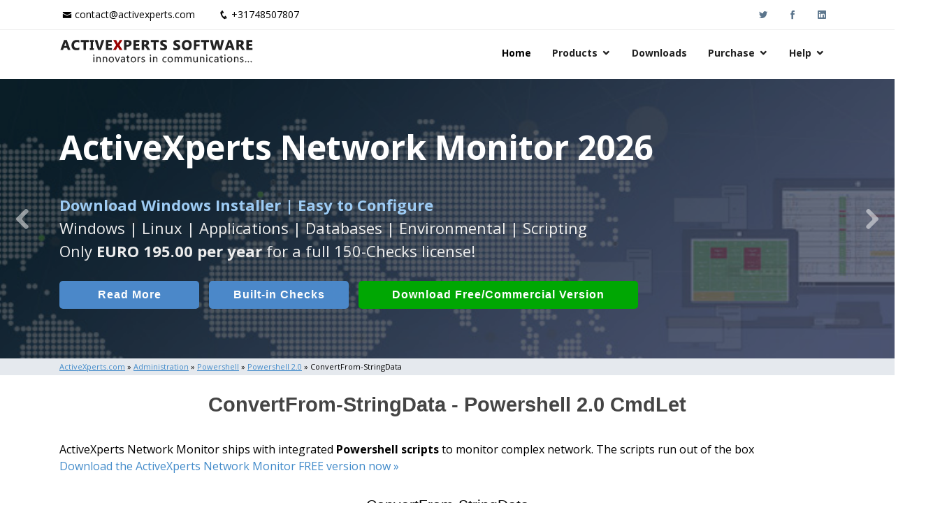

--- FILE ---
content_type: text/html; Charset=UTF-8
request_url: https://www.activexperts.com/admin/powershell/powershell20/convertfrom-stringdata/
body_size: 16672
content:
<!DOCTYPE html>
<html lang="en">

<head>

<meta charset="utf-8">
<meta http-equiv="X-UA-Compatible" content="IE=edge">
<meta name="viewport" content="width=device-width, initial-scale=1, shrink-to-fit=no">
<meta name="google-site-verification" content="y7BfcrsUKuy9qDKJl_Y4HZUNaXseVW04Khzasqa7wrw">  
<meta name='robots' content='index, follow'>   
<meta property="fb:page_id" content="ActiveXpertsSoftwareBV">  
<title>ConvertFrom-StringData - Powershell 2.0 CmdLet</title>
<meta name="description" content="ConvertFrom-StringData - Powershell 2.0 CmdLet. Use it with ActiveXperts Network Monitor to monitor all asepcts of your Windows network."> 

<meta property="og:locale" content="en_US">
<meta property="og:type" content="website">  
<meta property="og:site_name" content="ActiveXperts Software">
<meta property="og:type" content="website">
<meta property="og:title" content="ConvertFrom-StringData - Powershell 2.0 CmdLet">
<meta property="og:description" content="ConvertFrom-StringData - Powershell 2.0 CmdLet. Use it with ActiveXperts Network Monitor to monitor all asepcts of your Windows network.">
<meta property="og:url" content="https://www.activexperts.com/admin/powershell/powershell20/convertfrom-stringdata/">
  
<!-- Google Tag Manager -->
<script>(function(w,d,s,l,i){w[l]=w[l]||[];w[l].push({'gtm.start':
new Date().getTime(),event:'gtm.js'});var f=d.getElementsByTagName(s)[0],
j=d.createElement(s),dl=l!='dataLayer'?'&l='+l:'';j.async=true;j.src=
'https://www.googletagmanager.com/gtm.js?id='+i+dl;f.parentNode.insertBefore(j,f);
})(window,document,'script','dataLayer','GTM-5HRVF9Z4');</script>
<!-- End Google Tag Manager -->
  
<link rel="preconnect" href="https://www.activexperts.com">
<link rel="preload" href="/assets/vendor/icofont/fonts/icofont.woff2" as="font" type="font/woff2" crossorigin>
<link rel="preload" href="/assets/vendor/boxicons/fonts/boxicons.woff2" as="font" type="font/woff2" crossorigin>

<link rel="canonical" href="https://www.activexperts.com/admin/powershell/powershell20/convertfrom-stringdata/">

<!-- Favicons -->
<link rel="icon" href="/assets/img/icons/favicon.png">
<link rel="apple-touch-icon" href="/assets/img/icons/apple-touch-icon.png">

<!-- Google Fonts -->
<link href="https://fonts.googleapis.com/css?family=Open+Sans:300,300i,400,400i,600,600i,700,700i" rel="stylesheet">

<!-- Vendor CSS Files -->
<link href="/assets/vendor/bootstrap/css/bootstrap.min.css" rel="stylesheet">
<link href="/assets/vendor/icofont/icofont.min.css" rel="stylesheet">
<link href="/assets/vendor/boxicons/css/boxicons.min.css" rel="stylesheet">
<link href="/assets/vendor/animate.css/animate.min.css" rel="stylesheet">
<link href="/assets/vendor/venobox/venobox.css" rel="stylesheet">
<link href="/assets/vendor/owl.carousel/assets/owl.carousel.min.css" rel="stylesheet">
<link href="/assets/vendor/aos/aos.css" rel="stylesheet">

<!-- Template Main CSS File -->
<link href="/assets/css/style.css" rel="stylesheet">

<!-- ActiveXperts CSS overwrite File -->
<link href="/assets/css/activexperts.css" rel="stylesheet">
  
</head>

<body>
<!-- Google Tag Manager (noscript) -->
<noscript><iframe src="https://www.googletagmanager.com/ns.html?id=GTM-5HRVF9Z4"
height="0" width="0" style="display:none;visibility:hidden"></iframe></noscript>
<!-- End Google Tag Manager (noscript) -->

	
  <!-- ======= Top Bar. NOTE h4 to bypass html validator warnings (section without h) ======= -->
  <div id="topbar" class="d-none d-lg-block">
    <div class="container clearfix">
      <div class="contact-info float-left">
        <i class="icofont-envelope"></i><a href="mailto:contact@activexperts.com">contact@activexperts.com</a>
        <i class="icofont-phone"></i><a href="tel:+31748507807">+31748507807</a>
      </div>
      <div class="social-links float-right">
        <a target="_blank" rel="noopener noreferrer" href="https://twitter.com/activexperts/" class="twitter"><i class="icofont-twitter"></i></a>
        <a target="_blank" rel="noopener noreferrer" href="https://www.facebook.com/ActiveXpertsSoftwareBV/" class="facebook"><i class="icofont-facebook"></i></a>
        <a target="_blank" rel="noopener noreferrer" href="https://www.linkedin.com/company/activexperts-software" class="linkedin"><i class="icofont-linkedin"></i></a>
      </div>
    </div>
  </div>

  <!-- ======= Header ======= -->
  <header id="header">
    <div class="container">

      <div class="logo float-left">
        <a href="/"><img src="/assets/img/activexperts.png" alt="ActiveXperts Software"></a>
        <!-- Uncomment below if you prefer to use an image logo -->
        <!-- <a href="index.html"><img src="assets/img/logo.png" alt="" class="img-fluid"></a>-->
      </div>

      <nav class="nav-menu float-right d-none d-lg-block">
        <ul>
          <li class="active"><a href="/">Home</a></li>
		  <li class="drop-down"><a href="/#products">Products</a>
			<ul>
			  <li><a href="/network-monitor/">ActiveXperts Network Monitor</a></li>
			  <li><a href="/network-component/">ActiveXperts Network Component</a></li>
			  <li><a href="/serial-port-component/">ActiveXperts Serial Port Component</a></li>
			  <li><a href="/order/avtech/">AVTECH Room Alert</a></li>
			  <li><a href="/sms-server/">Auron SMS Server</a></li>
			  <li><a href="/hydromagic/">Eye4Software Hydromagic</a></li>
			</ul>
		  </li>		  
          <li><a href="/download/#pagetop">Downloads</a></li>
		  <li class="drop-down"><a href="/order/">Purchase</a>
			<ul>
			  <li><a href="/order/">Buy Now</a></li>
			  <li><a href="/order/resellers/">Find a Reseller</a></li>
			  <li><a href="/resellers/">Partner Login</a></li>

			</ul>
		  </li>	  
		  <li class="drop-down"><a href="/support/#pagetop">Help</a>
			<ul>
			  <li><a href="/support/#pagetop">Knowledge Base</a></li>
			  <li><a href="/support/#contactsupport">Contact Technical Support</a></li>
			  <li><a href="/news/">Latest News</a></li>
			  <li><a href="/activexperts/">About ActiveXperts</a></li>

			</ul>
		  </li>	 
		  
        </ul>
      </nav><!-- .nav-menu -->

    </div>
  </header><!-- End Header -->


    <!-- ======= Hero Section ======= -->
    <div id="hero">
      <div class="hero-container">
        <div id="heroCarousel" class="carousel slide carousel-fade" data-ride="carousel" data-interval="7000">

          <ol class="carousel-indicators" id="hero-carousel-indicators"></ol>

          <div class="carousel-inner" role="listbox">

          
    <div class="carousel-item active" style="background-image: url('/assets/img/slide/slide-007.jpg');">
      <div class="carousel-container">
        <div class="carousel-content container">
          <p class="aclHeroProductTitle animate__animated animate__fadeInDown">ActiveXperts Network Monitor 2026</p>       
          <p class="animate__animated animate__fadeInUp">Runs on any <span class="aclHeroStrong">Windows Server/Workstation</span> platform.<br>
          Monitor Servers, Server Rooms, Databases, Applications, IP Protocols and more.
          Agentless. Easy to use.
          </p>
          <a href="/network-monitor/#introduction" class="btn-get-started btn-get-home animate__animated animate__fadeInUp scrollto">Read More</a>
          <a href="/network-monitor/check/#introduction" class="btn-get-started btn-get-checks animate__animated animate__fadeInUp scrollto aclHeroExtraButtonDisplay">Built-in Checks</a>
          <a href="/download/?p1=ax007#pagetop" class="btn-get-started btn-get-started-large btn-get-download animate__animated animate__fadeInUp scrollto">Download (Free for Small Business)</a>
        </div>
      </div>
    </div>
    
    
    <div class="carousel-item active" style="background-image: url('/assets/img/slide/slide-006.jpg');">
      <div class="carousel-container">
        <div class="carousel-content container">
          <p class="aclHeroProductTitle animate__animated animate__fadeInDown">ActiveXperts Network Monitor 2026</p>       
          <p class="animate__animated animate__fadeInUp">Seamless integration of <span class="aclHeroAvtech">AVTech</span> with <span class="aclHeroAvtech">ActiveXperts Software</span>.
            <span class="aclHeroBrDisplay"><br></span>
            Monitor Temperature, Humidty, Power, Airflow, Room Entry and more</p>
          <a href="/network-monitor/#introduction" class="btn-get-started btn-get-home animate__animated animate__fadeInUp scrollto">Read More</a>
          <a href="/network-monitor/check/environmental/" class="btn-get-started btn-get-avtech animate__animated animate__fadeInUp scrollto aclHeroExtraButtonDisplay">AVTech Checks</a>
          <a href="/download/?p1=ax007#pagetop" class="btn-get-started btn-get-download animate__animated animate__fadeInUp scrollto">Download (use online AVTech Devices)</a>
        </div>
      </div>
    </div>
  
    <div class="carousel-item active" style="background-image: url('/assets/img/slide/slide-007.jpg');">
      <div class="carousel-container">
        <div class="carousel-content container">
          <p class="aclHeroProductTitle animate__animated animate__fadeInDown">ActiveXperts Network Monitor 2026</p>       
          <p class="animate__animated animate__fadeInUp"><span class="aclHeroStrong">Download Windows Installer | Easy to Configure</span><br>
           Windows | Linux | Applications | Databases | Environmental | Scripting<br>Only <b>EURO 195.00 per year</b> for a full 150-Checks license! 
          </p>
          <a href="/network-monitor/#introduction" class="btn-get-started btn-get-home animate__animated animate__fadeInUp scrollto">Read More</a>
          <a href="/network-monitor/check/#introduction" class="btn-get-started btn-get-checks animate__animated animate__fadeInUp scrollto aclHeroExtraButtonDisplay">Built-in Checks</a>
          <a href="/download/?p1=ax007#pagetop" class="btn-get-started btn-get-started-large btn-get-download animate__animated animate__fadeInUp scrollto">Download Free/Commercial Version</a>
        </div>
      </div>
    </div>
    
  
                
          </div>
          
                      
            <a class="carousel-control-prev" href="#heroCarousel" role="button" data-slide="prev">
              <span class="carousel-control-prev-icon icofont-rounded-left" aria-hidden="true"></span>
              <span class="sr-only">Previous</span>
            </a>
            <a class="carousel-control-next" href="#heroCarousel" role="button" data-slide="next">
              <span class="carousel-control-next-icon icofont-rounded-right" aria-hidden="true"></span>
              <span class="sr-only">Next</span>
            </a>
          

        </div>
      </div>
    </div><!-- End Hero -->
  
  <!-- ======= Crumbtrail Section ======= -->

	
    <section class="section-crumbtrail">
		<div class="container">
		<p>
		<a href="/"> <u>ActiveXperts.com</u></a> &raquo; <a href="/admin/"> <u>Administration</u></a> &raquo; <a href="/admin/powershell/"> <u>Powershell</u></a> &raquo; <a href="/admin/powershell/powershell10/"> <u>Powershell 2.0</u></a> &raquo; ConvertFrom-StringData
		</p>
		</div>
	</section>
	
  
  <main id="main">
    <div class="container">
	

<h1>ConvertFrom-StringData - Powershell 2.0 CmdLet</h1>
<p>
ActiveXperts Network Monitor ships with integrated <b>Powershell scripts</b> to monitor complex network. The scripts run out of the box <br>
<a href="/download/">Download the ActiveXperts Network Monitor FREE version now &raquo;</a>
</p>

<h3>ConvertFrom-StringData</h3>
		
<!-- //////////////////////////////////////////////////////////////////////////////////////////////-->
<pre class="aclSourceCode">
<u>Short description</u>
Converts a string containing one or more key/value pairs to a hash table.

<u>Syntax</u>


<u>Description</u>
The ConvertFrom-StringData cmdlet converts a string that contains one or more key/value pairs into a hash table.  B
    ecause each key/value pair must be on a separate line, here-strings are often used as the input format.
    
    The ConvertFrom-StringData cmdlet is considered to be a safe cmdlet that can be used in the DATA section of a scrip
    t or function. When used in a DATA section, the contents of the string must conform to the rules for a DATA section
    . For more information, see about_Data_Sections.

</pre>


    </div>
  </main>
	

<!-- ======= Footer ======= -->
<footer id="footer">
  <div class="footer-top">
    <div class="container">
      <div class="row">

        <div class="col-lg-4 col-md-6 footer-links">
          <h4>ActiveXperts Software</h4>
          <ul>
            <li><i class="bx bx-chevron-right"></i> <a href="/news/">Latest News</a></li>
            <li><i class="bx bx-chevron-right"></i> <a href="/activexperts/">About ActiveXperts</a></li>
            <li><i class="bx bx-chevron-right"></i> <a href="/activexperts/#contact">Contact ActiveXperts</a></li>
          </ul>

          <div class="social-links mt-3">
            <a href="mailto:contact@activexperts.com" class="mail"><i class="bx bx-mail-send"></i></a>
            <a target="_blank" rel="noopener noreferrer" href="https://twitter.com/activexperts/" class="twitter"><i class="bx bxl-twitter"></i></a>
            <a target="_blank" rel="noopener noreferrer" href="https://www.facebook.com/ActiveXpertsSoftwareBV/" class="facebook"><i class="bx bxl-facebook"></i></a>
            <a target="_blank" rel="noopener noreferrer" href="https://www.linkedin.com/company/activexperts-software" class="linkedin"><i class="bx bxl-linkedin"></i></a>
            <a target="_blank" rel="noopener noreferrer" href="/network-monitor/videos/" class="linkedin"><i class="bx bxl-youtube"></i></a>
          </div>
        </div>

        <div class="col-lg-4 col-md-6 footer-links">
          <h4>Useful Links</h4>
          <ul>
            <li><i class="bx bx-chevron-right"></i> <a href="/activexperts/termsandconditions/">Terms and Conditions</a></li>
            <li><i class="bx bx-chevron-right"></i> <a href="/activexperts/privacypolicy/">Privacy Policy</a></li>
            <li><i class="bx bx-chevron-right"></i> <a href="/activexperts/refundpolicy/">Refund Policy</a></li>
            <li><i class="bx bx-chevron-right"></i> <a href="/support/">Support Knowledgebase</a></li>
            <li><i class="bx bx-chevron-right"></i> <a href="/admin/">Admin Resources</a></li>
          </ul>
        </div>

        <div class="col-lg-4 col-md-6 footer-links">
          <h4>Our Products</h4>
          <ul>
            <li><i class="bx bx-chevron-right"></i> <a href="/network-monitor/">Network Monitor</a></li>
            <li><i class="bx bx-chevron-right"></i> <a href="/network-component/">Network Component</a></li>
            <li><i class="bx bx-chevron-right"></i> <a href="/serial-port-component/">Serial Port Component</a></li>
            <li><i class="bx bx-chevron-right"></i> <a href="/hydromagic/">Hydromagic</a></li>
            <li><i class="bx bx-chevron-right"></i> <a target="_blank" rel="noopener noreferrer" href="https://www.auronsoftware.com/products/sms-server/">SMS Server</a></li>
          </ul>
        </div>



      </div>
    </div>
  </div>

  <div class="container">
    <div class="copyright">
      &copy; Copyright <strong><span>ActiveXperts Software BV</span></strong>. All Rights Reserved
    </div>
    <div class="credits">
      Designed by ActiveXperts Development BV
    </div>
  </div>
</footer><!-- End Footer -->


  <a href="#" class="back-to-top"><i class="icofont-simple-up"><span class="aclHnHidden">M</span></i></a>

  <!-- Vendor JS Files -->
  <script src="/assets/vendor/jquery/jquery.min.js"></script>
  <script src="/assets/vendor/bootstrap/js/bootstrap.bundle.min.js"></script>
  <script src="/assets/vendor/jquery.easing/jquery.easing.min.js"></script>
  <script src="/assets/vendor/php-email-form/validate.js"></script>
  <script src="/assets/vendor/jquery-sticky/jquery.sticky.js"></script>
  <script src="/assets/vendor/venobox/venobox.min.js"></script>
  <script src="/assets/vendor/waypoints/jquery.waypoints.min.js"></script>
  <script src="/assets/vendor/counterup/counterup.min.js"></script>
  <script src="/assets/vendor/owl.carousel/owl.carousel.min.js"></script>
  <script src="/assets/vendor/isotope-layout/isotope.pkgd.min.js"></script>
  <script src="/assets/vendor/aos/aos.js"></script>


  <!-- Template Main JS File -->
  <script src="/assets/js/main.js"></script>
  <script src="/assets/js/activexperts.js"></script>

</body>


</html>

--- FILE ---
content_type: text/css
request_url: https://www.activexperts.com/assets/css/style.css
body_size: 26529
content:
/**
* Template Name: Mamba - v2.4.0
* Template URL: https://bootstrapmade.com/mamba-one-page-bootstrap-template-free/
* Author: BootstrapMade.com
* License: https://bootstrapmade.com/license/
*/

/*--------------------------------------------------------------
# General
--------------------------------------------------------------*/
body {
  font-family: "Open Sans", sans-serif;
  color: #444;
}

a {
  color: #428bca;
}

a:hover {
  color: #9eccf4;
  text-decoration: none;
}

h1, h2, h3, h4, h5, h6, .font-primary {
  font-family: "Raleway", sans-serif;
}

/*--------------------------------------------------------------
# Back to top button
--------------------------------------------------------------*/
.back-to-top {
  position: fixed;
  display: none;
  width: 40px;
  height: 40px;
  border-radius: 3px;
  right: 15px;
  bottom: 15px;
  background: #428bca;
  color: #fff;
  transition: display 0.5s ease-in-out;
  z-index: 99999;
}

.back-to-top i {
  font-size: 24px;
  position: absolute;
  top: 8px;
  left: 8px;
}

.back-to-top:hover {
  color: #fff;
  background: #629fd3;
  transition: background 0.2s ease-in-out;
}

/*--------------------------------------------------------------
# Top Bar
--------------------------------------------------------------*/
#topbar {
  background: #fff;
  padding: 10px 0;
  border-bottom: 1px solid #eee;
  font-size: 14px;
}

#topbar .contact-info a {
  line-height: 1;
  color: #444;
  transition: 0.3s;
}

#topbar .contact-info a:hover {
  color: #428bca;
}

#topbar .contact-info i {
  color: #428bca;
  padding: 4px;
}

#topbar .contact-info .icofont-phone {
  padding-left: 20px;
  margin-left: 10px;
}

#topbar .social-links a {
  color: #5c768d;
  padding: 4px 12px;
  display: inline-block;
  line-height: 1px;
  transition: 0.3s;
}

#topbar .social-links a:hover {
  color: #428bca;
}

/*--------------------------------------------------------------
# Header
--------------------------------------------------------------*/
#header {
  height: 70px;
  transition: all 0.5s;
  transition: all 0.5s;
  padding: 10px 0;
  background: #fff;
  z-index: 997;
}

#header.header-scrolled {
  box-shadow: 0px 0px 20px 0px rgba(0, 0, 0, 0.1);
}

#header .logo h1 {
  font-size: 28px;
  margin: 0;
  padding: 10px 0;
  line-height: 1;
  font-weight: 400;
  letter-spacing: 3px;
  text-transform: uppercase;
}

#header .logo h1 a, #header .logo h1 a:hover {
  color: #1c5c93;
  text-decoration: none;
}

#header .logo img {
  padding: 0;
  margin: 0;
  max-height: 40px;
}

/*--------------------------------------------------------------
# Navigation Menu
--------------------------------------------------------------*/
/* Desktop Navigation */
.nav-menu, .nav-menu * {
  margin: 0;
  padding: 0;
  list-style: none;
}

.nav-menu > ul > li {
  position: relative;
  white-space: nowrap;
  float: left;
}

.nav-menu a {
  display: block;
  position: relative;
  color: #5c768d;
  padding: 12px 15px;
  transition: 0.3s;
  font-size: 14px;
  font-family: "Open Sans", sans-serif;
}

.nav-menu a:hover, .nav-menu .active > a, .nav-menu li:hover > a {
  color: #428bca;
  text-decoration: none;
}

.nav-menu .drop-down ul {
  display: block;
  position: absolute;
  left: 0;
  top: 100%;
  z-index: 99;
  opacity: 0;
  visibility: hidden;
  padding: 10px 0;
  background: #fff;
  box-shadow: 0px 0px 30px rgba(127, 137, 161, 0.25);
  transition: ease all 0.3s;
}

.nav-menu .drop-down:hover > ul {
  opacity: 1;
  top: 100%;
  visibility: visible;
}

.nav-menu .drop-down li {
  min-width: 180px;
  position: relative;
}

.nav-menu .drop-down ul a {
  padding: 10px 20px;
  font-size: 14px;
  font-weight: 500;
  text-transform: none;
  color: #103453;
}

.nav-menu .drop-down ul a:hover, .nav-menu .drop-down ul .active > a, .nav-menu .drop-down ul li:hover > a {
  color: #428bca;
}

.nav-menu .drop-down > a:after {
  content: "\ea99";
  font-family: IcoFont;
  padding-left: 5px;
}

.nav-menu .drop-down .drop-down ul {
  top: 0;
  left: 100%;
}

.nav-menu .drop-down .drop-down:hover > ul {
  opacity: 1;
  top: 0;
}

.nav-menu .drop-down .drop-down > a {
  padding-right: 35px;
}

.nav-menu .drop-down .drop-down > a:after {
  content: "\eaa0";
  font-family: IcoFont;
  position: absolute;
  right: 15px;
}

@media (max-width: 1366px) {
  .nav-menu .drop-down .drop-down ul {
    left: -90%;
  }
  .nav-menu .drop-down .drop-down:hover > ul {
    left: -100%;
  }
  .nav-menu .drop-down .drop-down > a:after {
    content: "\ea9d";
  }
}

/* Mobile Navigation */
.mobile-nav {
  position: fixed;
  top: 0;
  bottom: 0;
  z-index: 9999;
  overflow-y: auto;
  left: -260px;
  width: 260px;
  padding-top: 18px;
  background: #1f3548;
  transition: 0.4s;
}

.mobile-nav * {
  margin: 0;
  padding: 0;
  list-style: none;
}

.mobile-nav a {
  display: block;
  position: relative;
  color: #e3f0fc;
  padding: 10px 20px;
  font-weight: 500;
}

.mobile-nav a:hover, .mobile-nav .active > a, .mobile-nav li:hover > a {
  color: #9eccf4;
  text-decoration: none;
}

.mobile-nav .drop-down > a:after {
  content: "\ea99";
  font-family: IcoFont;
  padding-left: 10px;
  position: absolute;
  right: 15px;
}

.mobile-nav .active.drop-down > a:after {
  content: "\eaa0";
}

.mobile-nav .drop-down > a {
  padding-right: 35px;
}

.mobile-nav .drop-down ul {
  display: none;
  overflow: hidden;
}

.mobile-nav .drop-down li {
  padding-left: 20px;
}

.mobile-nav-toggle {
  position: fixed;
  right: 15px;
  top: 20px;
  z-index: 9998;
  border: 0;
  background: none;
  font-size: 24px;
  transition: all 0.4s;
  outline: none !important;
  line-height: 1;
  cursor: pointer;
  text-align: right;
}

.mobile-nav-toggle i {
  color: #5c768d;
}

.mobile-nav-overly {
  width: 100%;
  height: 100%;
  z-index: 9997;
  top: 0;
  left: 0;
  position: fixed;
  background: rgba(31, 53, 72, 0.7);
  overflow: hidden;
  display: none;
}

.mobile-nav-active {
  overflow: hidden;
}

.mobile-nav-active .mobile-nav {
  left: 0;
}

.mobile-nav-active .mobile-nav-toggle i {
  color: #fff;
}

/*--------------------------------------------------------------
# Hero Section
--------------------------------------------------------------*/
#hero {
  width: 100%;
  height: calc(100vh - 114px);
  padding: 0;
  overflow: hidden;
}

#hero .carousel-item {
  width: 100%;
  height: calc(100vh - 114px);
  background-size: cover;
  background-position: top right;
  background-repeat: no-repeat;
  overflow: hidden;
}

#hero .carousel-item::before {
  content: '';
  background-color: rgba(13, 30, 45, 0.6);
  position: absolute;
  height: 100%;
  width: 100%;
  top: 0;
  right: 0;
  left: 0;
  bottom: 0;
  overflow: hidden;
}

#hero .carousel-container {
  display: flex;
  justify-content: center;
  align-items: center;
  position: absolute;
  bottom: 0;
  top: 0;
  left: 0;
  right: 0;
  overflow: hidden;
}

#hero .carousel-content {
  text-align: left;
}

@media (max-width: 992px) {
  #hero, #hero .carousel-item {
    height: calc(100vh - 70px);
  }
  #hero .carousel-content.container {
    padding: 0 50px;
  }
}

#hero h2 {
  color: #fff;
  margin-bottom: 30px;
  font-size: 48px;
  font-weight: 900;
}

#hero p {
  width: 80%;
  -webkit-animation-delay: 0.4s;
  animation-delay: 0.4s;
  color: #fff;
}

#hero .carousel-inner .carousel-item {
  transition-property: opacity;
  background-position: center top;
}

#hero .carousel-inner .carousel-item,
#hero .carousel-inner .active.carousel-item-left,
#hero .carousel-inner .active.carousel-item-right {
  opacity: 0;
}

#hero .carousel-inner .active,
#hero .carousel-inner .carousel-item-next.carousel-item-left,
#hero .carousel-inner .carousel-item-prev.carousel-item-right {
  opacity: 1;
  transition: 0.5s;
}

#hero .carousel-inner .carousel-item-next,
#hero .carousel-inner .carousel-item-prev,
#hero .carousel-inner .active.carousel-item-left,
#hero .carousel-inner .active.carousel-item-right {
  left: 0;
  transform: translate3d(0, 0, 0);
}

#hero .carousel-control-prev, #hero .carousel-control-next {
  width: 10%;
}

#hero .carousel-control-next-icon, #hero .carousel-control-prev-icon {
  background: none;
  font-size: 48px;
  line-height: 1;
  width: auto;
  height: auto;
}

#hero .carousel-indicators li {
  cursor: pointer;
}

#hero .btn-get-started {
  font-family: "Raleway", sans-serif;
  font-weight: 500;
  font-size: 14px;
  letter-spacing: 1px;
  display: inline-block;
  padding: 12px 32px;
  border-radius: 5px;
  transition: 0.5s;
  line-height: 1;
  margin: 10px;
  color: #fff;
  -webkit-animation-delay: 0.8s;
  animation-delay: 0.8s;
  border: 0;
  background: #428bca;
}

#hero .btn-get-started:hover {
  background: #1c5c93;
}

@media (max-width: 768px) {
  #hero h2 {
    font-size: 28px;
  }
}

@media (min-width: 1024px) {
  #hero p {
    width: 60%;
  }
  #hero .carousel-control-prev, #hero .carousel-control-next {
    width: 5%;
  }
}

/*--------------------------------------------------------------
# Sections General
--------------------------------------------------------------*/
section {
  padding: 60px 0;
}

.section-bg {
  background-color: #f5f9fc;
}

.section-title {
  text-align: center;
  padding-bottom: 30px;
}

.section-title h2 {
  font-size: 32px;
  font-weight: 600;
  margin-bottom: 20px;
  padding-bottom: 0;
  color: #5c768d;
}

.section-title p {
  margin-bottom: 0;
}

/*--------------------------------------------------------------
# Breadcrumbs
--------------------------------------------------------------*/
.breadcrumbs {
  padding: 15px 0;
  background-color: #f5f9fc;
  min-height: 40px;
}

.breadcrumbs h2 {
  font-size: 24px;
  font-weight: 300;
}

.breadcrumbs ol {
  display: flex;
  flex-wrap: wrap;
  list-style: none;
  padding: 0;
  margin: 0;
  font-size: 14px;
}

.breadcrumbs ol li + li {
  padding-left: 10px;
}

.breadcrumbs ol li + li::before {
  display: inline-block;
  padding-right: 10px;
  color: #6c757d;
  content: "/";
}

@media (max-width: 768px) {
  .breadcrumbs .d-flex {
    display: block !important;
  }
  .breadcrumbs ol {
    display: block;
  }
  .breadcrumbs ol li {
    display: inline-block;
  }
}

/*--------------------------------------------------------------
# About Us
--------------------------------------------------------------*/
.about {
  padding-bottom: 30px;
}

.about .container {
  box-shadow: 0 5px 25px 0 rgba(214, 215, 216, 0.6);
}

.about .video-box img {
  padding: 15px 0;
}

.about .section-title p {
  text-align: left;
  font-style: italic;
  color: #666;
}

.about .about-content {
  padding: 40px;
}

.about .icon-box + .icon-box {
  margin-top: 40px;
}

.about .icon-box .icon {
  float: left;
  display: flex;
  align-items: center;
  justify-content: center;
  width: 72px;
  height: 72px;
  background: #f1f7fb;
  border-radius: 6px;
  transition: 0.5s;
}

.about .icon-box .icon i {
  color: #428bca;
  font-size: 32px;
}

.about .icon-box:hover .icon {
  background: #428bca;
}

.about .icon-box:hover .icon i {
  color: #fff;
}

.about .icon-box .title {
  margin-left: 95px;
  font-weight: 700;
  margin-bottom: 10px;
  font-size: 18px;
  text-transform: uppercase;
}

.about .icon-box .title a {
  color: #343a40;
  transition: 0.3s;
}

.about .icon-box .title a:hover {
  color: #428bca;
}

.about .icon-box .description {
  margin-left: 95px;
  line-height: 24px;
  font-size: 14px;
}

.about .video-box {
  position: relative;
}

.about .play-btn {
  width: 94px;
  height: 94px;
  background: radial-gradient(#428bca 50%, rgba(66, 139, 202, 0.4) 52%);
  border-radius: 50%;
  display: block;
  position: absolute;
  left: calc(50% - 47px);
  top: calc(50% - 47px);
  overflow: hidden;
}

.about .play-btn::after {
  content: '';
  position: absolute;
  left: 50%;
  top: 50%;
  transform: translateX(-40%) translateY(-50%);
  width: 0;
  height: 0;
  border-top: 10px solid transparent;
  border-bottom: 10px solid transparent;
  border-left: 15px solid #fff;
  z-index: 100;
  transition: all 400ms cubic-bezier(0.55, 0.055, 0.675, 0.19);
}

.about .play-btn::before {
  content: '';
  position: absolute;
  width: 120px;
  height: 120px;
  -webkit-animation-delay: 0s;
  animation-delay: 0s;
  -webkit-animation: pulsate-btn 2s;
  animation: pulsate-btn 2s;
  -webkit-animation-direction: forwards;
  animation-direction: forwards;
  -webkit-animation-iteration-count: infinite;
  animation-iteration-count: infinite;
  -webkit-animation-timing-function: steps;
  animation-timing-function: steps;
  opacity: 1;
  border-radius: 50%;
  border: 5px solid rgba(66, 139, 202, 0.7);
  top: -15%;
  left: -15%;
  background: rgba(198, 16, 0, 0);
}

.about .play-btn:hover::after {
  border-left: 15px solid #428bca;
  transform: scale(20);
}

.about .play-btn:hover::before {
  content: '';
  position: absolute;
  left: 50%;
  top: 50%;
  transform: translateX(-40%) translateY(-50%);
  width: 0;
  height: 0;
  border: none;
  border-top: 10px solid transparent;
  border-bottom: 10px solid transparent;
  border-left: 15px solid #fff;
  z-index: 200;
  -webkit-animation: none;
  animation: none;
  border-radius: 0;
}

@-webkit-keyframes pulsate-btn {
  0% {
    transform: scale(0.6, 0.6);
    opacity: 1;
  }
  100% {
    transform: scale(1, 1);
    opacity: 0;
  }
}

@keyframes pulsate-btn {
  0% {
    transform: scale(0.6, 0.6);
    opacity: 1;
  }
  100% {
    transform: scale(1, 1);
    opacity: 0;
  }
}

/*--------------------------------------------------------------
# About Lists
--------------------------------------------------------------*/
.about-lists {
  padding: 40px;
}

.about-lists .row {
  overflow: hidden;
}

.about-lists .content-item {
  padding: 40px;
  border-left: 1px solid #d9e8f4;
  border-bottom: 1px solid #d9e8f4;
  margin: -1px;
}

.about-lists .content-item span {
  display: block;
  font-size: 24px;
  font-weight: 400;
  color: #9eccf4;
}

.about-lists .content-item h4 {
  font-size: 28px;
  font-weight: 400;
  padding: 0;
  margin: 20px 0;
}

.about-lists .content-item p {
  color: #aaaaaa;
  font-size: 15px;
  margin: 0;
  padding: 0;
}

@media (max-width: 768px) {
  .about-lists .content-item {
    padding: 40px 0;
  }
}

/*--------------------------------------------------------------
# Counts
--------------------------------------------------------------*/
.counts {
  padding-bottom: 30px;
}

.counts .count-box {
  box-shadow: 0px 0 16px rgba(0, 0, 0, 0.1);
  padding: 30px;
  background: #fff;
  margin-bottom: 30px;
}

.counts .count-box i {
  display: block;
  font-size: 64px;
  margin-bottom: 15px;
}

.counts .count-box span {
  font-size: 42px;
  display: block;
  font-weight: 700;
  color: #1c5c93;
}

.counts .count-box p {
  padding: 0;
  margin: 0;
  font-family: "Raleway", sans-serif;
  font-size: 14px;
}

/*--------------------------------------------------------------
# Services
--------------------------------------------------------------*/
.services {
  padding-bottom: 30px;
}

.services .icon-box {
  margin-bottom: 20px;
  text-align: center;
}

.services .icon {
  display: flex;
  justify-content: center;
}

.services .icon i {
  width: 80px;
  height: 80px;
  margin-bottom: 20px;
  background: #fff;
  border-radius: 50%;
  transition: 0.5s;
  color: #428bca;
  font-size: 40px;
  overflow: hidden;
  padding-top: 20px;
  box-shadow: 0px 0 25px rgba(0, 0, 0, 0.15);
}

.services .icon-box:hover .icon i {
  box-shadow: 0px 0 30px rgba(66, 139, 202, 0.5);
}

.services .title {
  font-weight: 600;
  margin-bottom: 15px;
  font-size: 18px;
  position: relative;
  padding-bottom: 15px;
}

.services .title a {
  color: #444;
  transition: 0.3s;
}

.services .title a:hover {
  color: #428bca;
}

.services .title::after {
  content: '';
  position: absolute;
  display: block;
  width: 50px;
  height: 2px;
  background: #428bca;
  bottom: 0;
  left: calc(50% - 25px);
}

.services .description {
  line-height: 24px;
  font-size: 14px;
}

/*--------------------------------------------------------------
# Our Portfolio
--------------------------------------------------------------*/
.portfolio .portfolio-item {
  margin-bottom: 30px;
}

.portfolio #portfolio-flters {
  padding: 0;
  margin: 0 0 35px 0;
  list-style: none;
  text-align: center;
}

.portfolio #portfolio-flters li {
  cursor: pointer;
  margin: 0 15px 15px 0;
  display: inline-block;
  padding: 10px 20px;
  font-size: 12px;
  line-height: 20px;
  color: #444;
  border-radius: 4px;
  text-transform: uppercase;
  background: #fff;
  margin-bottom: 5px;
  transition: all 0.3s ease-in-out;
}

.portfolio #portfolio-flters li:hover, .portfolio #portfolio-flters li.filter-active {
  background: #428bca;
  color: #fff;
}

.portfolio #portfolio-flters li:last-child {
  margin-right: 0;
}

.portfolio .portfolio-wrap {
  box-shadow: 0px 2px 12px rgba(0, 0, 0, 0.08);
  transition: 0.3s;
  position: relative;
  overflow: hidden;
}

.portfolio .portfolio-wrap img {
  transition: 0.3s;
}

.portfolio .portfolio-wrap .portfolio-info {
  display: flex;
  justify-content: center;
  align-items: center;
  flex-direction: column;
  opacity: 0;
  position: absolute;
  bottom: 0;
  top: 0;
  left: 0;
  right: 0;
  transition: 0.3s;
  text-align: center;
  background: rgba(31, 53, 72, 0.6);
  padding-bottom: 30px;
}

.portfolio .portfolio-wrap .portfolio-info h4 {
  font-size: 20px;
  color: #fff;
  font-weight: 600;
}

.portfolio .portfolio-wrap .portfolio-info p {
  color: #fff;
  font-size: 14px;
  text-transform: uppercase;
}

.portfolio .portfolio-wrap .portfolio-info a {
  color: #428bca;
  margin: 0 4px;
  font-size: 18px;
  line-height: 1;
  background-color: #fff;
  padding-top: 7px;
  border-radius: 50px;
  text-align: center;
  width: 36px;
  height: 35px;
  display: inline-block;
  transition: 0.3s;
}

.portfolio .portfolio-wrap .portfolio-info a:hover {
  background: #428bca;
  color: #fff;
}

.portfolio .portfolio-wrap:hover {
  box-shadow: 0px 4px 14px rgba(0, 0, 0, 0.16);
}

.portfolio .portfolio-wrap:hover .portfolio-info {
  opacity: 1;
  padding-bottom: 0;
}

.portfolio .portfolio-wrap:hover img {
  transform: scale(1.1);
}

/*--------------------------------------------------------------
# Portfolio Details
--------------------------------------------------------------*/
.portfolio-details {
  padding-top: 30px;
}

.portfolio-details .portfolio-details-container {
  position: relative;
}

.portfolio-details .portfolio-details-carousel {
  position: relative;
  z-index: 1;
}

.portfolio-details .portfolio-details-carousel .owl-nav, .portfolio-details .portfolio-details-carousel .owl-dots {
  margin-top: 5px;
  text-align: left;
}

.portfolio-details .portfolio-details-carousel .owl-dot {
  display: inline-block;
  margin: 0 10px 0 0;
  width: 12px;
  height: 12px;
  border-radius: 50%;
  background-color: #ddd !important;
}

.portfolio-details .portfolio-details-carousel .owl-dot.active {
  background-color: #428bca !important;
}

.portfolio-details .portfolio-info {
  padding: 30px;
  position: absolute;
  right: 0;
  bottom: -70px;
  background: #fff;
  box-shadow: 0px 2px 15px rgba(0, 0, 0, 0.1);
  z-index: 2;
}

.portfolio-details .portfolio-info h3 {
  font-size: 22px;
  font-weight: 700;
  margin-bottom: 20px;
  padding-bottom: 20px;
  border-bottom: 1px solid #eee;
}

.portfolio-details .portfolio-info ul {
  list-style: none;
  padding: 0;
  font-size: 15px;
}

.portfolio-details .portfolio-info ul li + li {
  margin-top: 10px;
}

.portfolio-details .portfolio-description {
  padding-top: 50px;
}

.portfolio-details .portfolio-description h2 {
  width: 50%;
  font-size: 26px;
  font-weight: 700;
  margin-bottom: 20px;
}

.portfolio-details .portfolio-description p {
  padding: 0 0 0 0;
}

@media (max-width: 768px) {
  .portfolio-details .portfolio-description h2 {
    width: 100%;
  }
  .portfolio-details .portfolio-info {
    position: static;
    margin-top: 30px;
  }
}

/*--------------------------------------------------------------
# Our Team
--------------------------------------------------------------*/
.team {
  background: #fff;
  padding: 60px 0 30px 0;
}

.team .member {
  text-align: center;
  margin-bottom: 80px;
  position: relative;
}

.team .member .pic {
  border-radius: 4px;
  overflow: hidden;
}

.team .member img {
  transition: all ease-in-out 0.4s;
}

.team .member:hover img {
  transform: scale(1.1);
}

.team .member .member-info {
  position: absolute;
  bottom: -48px;
  left: 20px;
  right: 20px;
  background: linear-gradient(360deg, #5c768d 0%, rgba(92, 118, 141, 0.9) 35%, rgba(140, 167, 191, 0.8) 100%);
  padding: 15px 0;
  border-radius: 4px;
}

.team .member h4 {
  font-weight: 700;
  margin-bottom: 10px;
  font-size: 16px;
  color: #fff;
  position: relative;
  padding-bottom: 10px;
}

.team .member h4::after {
  content: '';
  position: absolute;
  display: block;
  width: 50px;
  height: 1px;
  background: #fff;
  bottom: 0;
  left: calc(50% - 25px);
}

.team .member span {
  font-style: italic;
  display: block;
  font-size: 13px;
  color: #fff;
}

.team .member .social {
  margin-top: 15px;
}

.team .member .social a {
  transition: color 0.3s;
  color: #fff;
}

.team .member .social a:hover {
  color: #9eccf4;
}

.team .member .social i {
  font-size: 16px;
  margin: 0 2px;
}

@media (max-width: 992px) {
  .team .member {
    margin-bottom: 100px;
  }
}

/*--------------------------------------------------------------
# Frequently Asked Questions
--------------------------------------------------------------*/
.faq {
  padding-bottom: 30px;
}

.faq .faq-item {
  margin-bottom: 40px;
}

.faq .faq-item h4 {
  font-size: 20px;
  line-height: 28px;
  font-weight: 600;
  margin-bottom: 15px;
  color: #1f3548;
}

/*--------------------------------------------------------------
# Contact Us
--------------------------------------------------------------*/
.contact .info-box {
  color: #444;
  text-align: center;
  box-shadow: 0 0 30px rgba(214, 215, 216, 0.6);
  padding: 20px 0 30px 0;
  margin-bottom: 30px;
  width: 100%;
}

.contact .info-box i {
  font-size: 32px;
  color: #428bca;
  border-radius: 50%;
  padding: 8px;
  border: 2px dotted #9eccf4;
}

.contact .info-box h3 {
  font-size: 20px;
  color: #666;
  font-weight: 700;
  margin: 10px 0;
}

.contact .info-box p {
  padding: 0;
  line-height: 24px;
  font-size: 14px;
  margin-bottom: 0;
}

.contact .php-email-form {
  box-shadow: 0 0 30px rgba(214, 215, 216, 0.6);
  padding: 30px;
}

.contact .php-email-form .validate {
  display: none;
  color: red;
  margin: 0 0 15px 0;
  font-weight: 400;
  font-size: 13px;
}

.contact .php-email-form .error-message {
  display: none;
  color: #fff;
  background: #ed3c0d;
  text-align: left;
  padding: 15px;
  font-weight: 600;
}

.contact .php-email-form .error-message br + br {
  margin-top: 25px;
}

.contact .php-email-form .sent-message {
  display: none;
  color: #fff;
  background: #18d26e;
  text-align: center;
  padding: 15px;
  font-weight: 600;
}

.contact .php-email-form .loading {
  display: none;
  background: #fff;
  text-align: center;
  padding: 15px;
}

.contact .php-email-form .loading:before {
  content: "";
  display: inline-block;
  border-radius: 50%;
  width: 24px;
  height: 24px;
  margin: 0 10px -6px 0;
  border: 3px solid #18d26e;
  border-top-color: #eee;
  -webkit-animation: animate-loading 1s linear infinite;
  animation: animate-loading 1s linear infinite;
}

.contact .php-email-form input, .contact .php-email-form textarea {
  border-radius: 0;
  box-shadow: none;
  font-size: 14px;
}

.contact .php-email-form input::focus, .contact .php-email-form textarea::focus {
  background-color: #428bca;
}

.contact .php-email-form input {
  padding: 20px 15px;
}

.contact .php-email-form textarea {
  padding: 12px 15px;
}

.contact .php-email-form button[type="submit"] {
  background: #428bca;
  border: 0;
  padding: 10px 24px;
  color: #fff;
  transition: 0.4s;
}

.contact .php-email-form button[type="submit"]:hover {
  background: #6aa3d5;
}

@-webkit-keyframes animate-loading {
  0% {
    transform: rotate(0deg);
  }
  100% {
    transform: rotate(360deg);
  }
}

@keyframes animate-loading {
  0% {
    transform: rotate(0deg);
  }
  100% {
    transform: rotate(360deg);
  }
}

#footer {
  background: #587187;
  padding: 0 0 30px 0;
  color: #fff;
  font-size: 14px;
}

#footer .footer-top {
  background: #5c768d;
  border-top: 1px solid #768fa6;
  border-bottom: 1px solid #67839c;
  padding: 60px 0 30px 0;
}

#footer .footer-top .footer-info {
  margin-bottom: 30px;
}

#footer .footer-top .footer-info h3 {
  font-size: 24px;
  margin: 0 0 20px 0;
  padding: 2px 0 2px 0;
  line-height: 1;
  font-weight: 700;
}

#footer .footer-top .footer-info p {
  font-size: 14px;
  line-height: 24px;
  margin-bottom: 0;
  font-family: "Raleway", sans-serif;
  color: #fff;
}

#footer .footer-top .social-links a {
  font-size: 18px;
  display: inline-block;
  background: #768fa6;
  color: #fff;
  line-height: 1;
  padding: 8px 0;
  margin-right: 4px;
  border-radius: 50%;
  text-align: center;
  width: 36px;
  height: 36px;
  transition: 0.3s;
}

#footer .footer-top .social-links a:hover {
  background: #428bca;
  color: #fff;
  text-decoration: none;
}

#footer .footer-top h4 {
  font-size: 16px;
  font-weight: 600;
  color: #fff;
  position: relative;
  padding-bottom: 12px;
}

#footer .footer-top .footer-links {
  margin-bottom: 30px;
}

#footer .footer-top .footer-links ul {
  list-style: none;
  padding: 0;
  margin: 0;
}

#footer .footer-top .footer-links ul i {
  padding-right: 2px;
  color: #9eccf4;
  font-size: 18px;
  line-height: 1;
}

#footer .footer-top .footer-links ul li {
  padding: 10px 0;
  display: flex;
  align-items: center;
}

#footer .footer-top .footer-links ul li:first-child {
  padding-top: 0;
}

#footer .footer-top .footer-links ul a {
  color: #fff;
  transition: 0.3s;
  display: inline-block;
  line-height: 1;
}

#footer .footer-top .footer-links ul a:hover {
  color: #9eccf4;
}

#footer .footer-top .footer-newsletter form {
  margin-top: 30px;
  background: #fff;
  padding: 6px 10px;
  position: relative;
  border-radius: 4;
}

#footer .footer-top .footer-newsletter form input[type="email"] {
  border: 0;
  padding: 4px;
  width: calc(100% - 110px);
}

#footer .footer-top .footer-newsletter form input[type="submit"] {
  position: absolute;
  top: 0;
  right: 0;
  bottom: 0;
  border: 0;
  background: none;
  font-size: 16px;
  padding: 0 20px;
  background: #428bca;
  color: #fff;
  transition: 0.3s;
  border-radius: 4;
}

#footer .footer-top .footer-newsletter form input[type="submit"]:hover {
  background: #5295ce;
}

#footer .copyright {
  text-align: center;
  padding-top: 30px;
}

#footer .credits {
  padding-top: 10px;
  text-align: center;
  font-size: 13px;
  color: #fff;
}

#footer .credits a {
  color: #9eccf4;
}
